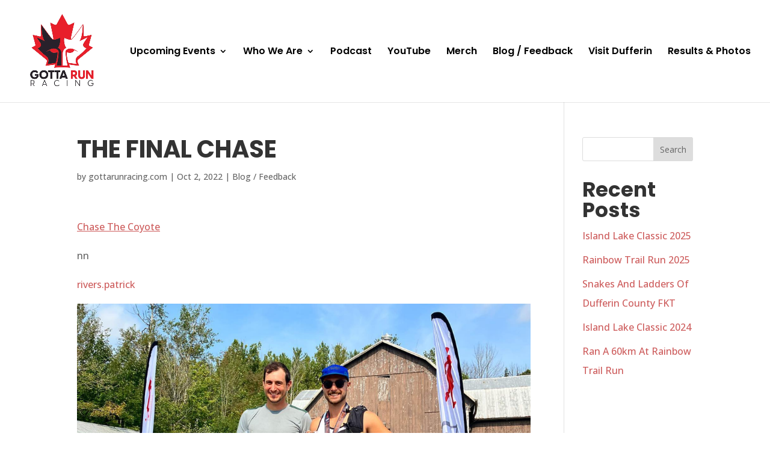

--- FILE ---
content_type: text/css
request_url: https://gottarunracing.com/wp-content/et-cache/210/et-divi-dynamic-tb-890-210-late.css?ver=1765036715
body_size: -112
content:
@font-face{font-family:ETmodules;font-display:block;src:url(//gottarunracing.com/wp-content/themes/Divi/core/admin/fonts/modules/social/modules.eot);src:url(//gottarunracing.com/wp-content/themes/Divi/core/admin/fonts/modules/social/modules.eot?#iefix) format("embedded-opentype"),url(//gottarunracing.com/wp-content/themes/Divi/core/admin/fonts/modules/social/modules.woff) format("woff"),url(//gottarunracing.com/wp-content/themes/Divi/core/admin/fonts/modules/social/modules.ttf) format("truetype"),url(//gottarunracing.com/wp-content/themes/Divi/core/admin/fonts/modules/social/modules.svg#ETmodules) format("svg");font-weight:400;font-style:normal}
@font-face{font-family:FontAwesome;font-style:normal;font-weight:400;font-display:block;src:url(//gottarunracing.com/wp-content/themes/Divi/core/admin/fonts/fontawesome/fa-regular-400.eot);src:url(//gottarunracing.com/wp-content/themes/Divi/core/admin/fonts/fontawesome/fa-regular-400.eot?#iefix) format("embedded-opentype"),url(//gottarunracing.com/wp-content/themes/Divi/core/admin/fonts/fontawesome/fa-regular-400.woff2) format("woff2"),url(//gottarunracing.com/wp-content/themes/Divi/core/admin/fonts/fontawesome/fa-regular-400.woff) format("woff"),url(//gottarunracing.com/wp-content/themes/Divi/core/admin/fonts/fontawesome/fa-regular-400.ttf) format("truetype"),url(//gottarunracing.com/wp-content/themes/Divi/core/admin/fonts/fontawesome/fa-regular-400.svg#fontawesome) format("svg")}@font-face{font-family:FontAwesome;font-style:normal;font-weight:900;font-display:block;src:url(//gottarunracing.com/wp-content/themes/Divi/core/admin/fonts/fontawesome/fa-solid-900.eot);src:url(//gottarunracing.com/wp-content/themes/Divi/core/admin/fonts/fontawesome/fa-solid-900.eot?#iefix) format("embedded-opentype"),url(//gottarunracing.com/wp-content/themes/Divi/core/admin/fonts/fontawesome/fa-solid-900.woff2) format("woff2"),url(//gottarunracing.com/wp-content/themes/Divi/core/admin/fonts/fontawesome/fa-solid-900.woff) format("woff"),url(//gottarunracing.com/wp-content/themes/Divi/core/admin/fonts/fontawesome/fa-solid-900.ttf) format("truetype"),url(//gottarunracing.com/wp-content/themes/Divi/core/admin/fonts/fontawesome/fa-solid-900.svg#fontawesome) format("svg")}@font-face{font-family:FontAwesome;font-style:normal;font-weight:400;font-display:block;src:url(//gottarunracing.com/wp-content/themes/Divi/core/admin/fonts/fontawesome/fa-brands-400.eot);src:url(//gottarunracing.com/wp-content/themes/Divi/core/admin/fonts/fontawesome/fa-brands-400.eot?#iefix) format("embedded-opentype"),url(//gottarunracing.com/wp-content/themes/Divi/core/admin/fonts/fontawesome/fa-brands-400.woff2) format("woff2"),url(//gottarunracing.com/wp-content/themes/Divi/core/admin/fonts/fontawesome/fa-brands-400.woff) format("woff"),url(//gottarunracing.com/wp-content/themes/Divi/core/admin/fonts/fontawesome/fa-brands-400.ttf) format("truetype"),url(//gottarunracing.com/wp-content/themes/Divi/core/admin/fonts/fontawesome/fa-brands-400.svg#fontawesome) format("svg")}

--- FILE ---
content_type: text/css
request_url: https://gottarunracing.com/wp-content/et-cache/210/et-core-unified-tb-890-deferred-210.min.css?ver=1765036715
body_size: 143
content:
.et_pb_section_1_tb_footer.et_pb_section{background-color:rgba(229,229,229,0)!important}.et_pb_row_0_tb_footer{background-color:#101010;border-radius:10px 10px 10px 10px;overflow:hidden;border-width:2px;border-color:#000000;box-shadow:10px 10px 0px 0px #E81E2A}.et_pb_row_0_tb_footer.et_pb_row{padding-top:60px!important;padding-right:50px!important;padding-bottom:60px!important;padding-left:50px!important;padding-top:60px;padding-right:50px;padding-bottom:60px;padding-left:50px}.et_pb_row_0_tb_footer,body #page-container .et-db #et-boc .et-l .et_pb_row_0_tb_footer.et_pb_row,body.et_pb_pagebuilder_layout.single #page-container #et-boc .et-l .et_pb_row_0_tb_footer.et_pb_row,body.et_pb_pagebuilder_layout.single.et_full_width_page #page-container #et-boc .et-l .et_pb_row_0_tb_footer.et_pb_row{width:90%}.et_pb_code_0_tb_footer{border-width:2px;border-color:#000000;box-shadow:7px 7px 0px 0px #E81E2A}.et_pb_social_media_follow_0_tb_footer li a.icon:before{font-size:25px;line-height:50px;height:50px;width:50px}.et_pb_social_media_follow_0_tb_footer li a.icon{height:50px;width:50px}.et_pb_heading_0_tb_footer .et_pb_heading_container h1,.et_pb_heading_0_tb_footer .et_pb_heading_container h2,.et_pb_heading_0_tb_footer .et_pb_heading_container h3,.et_pb_heading_0_tb_footer .et_pb_heading_container h4,.et_pb_heading_0_tb_footer .et_pb_heading_container h5,.et_pb_heading_0_tb_footer .et_pb_heading_container h6{color:#E81E2A!important}.et_pb_text_0_tb_footer.et_pb_text{color:#FFFFFF!important}.et_pb_text_0_tb_footer{font-weight:600;font-size:21px}body #page-container .et_pb_section .et_pb_button_0_tb_footer{color:#FFFFFF!important;border-color:#FFFFFF;background-color:#E81E2A}.et_pb_button_0_tb_footer,.et_pb_button_0_tb_footer:after{transition:all 300ms ease 0ms}.et_pb_section_2_tb_footer.et_pb_section{padding-top:5px;padding-bottom:3px;background-color:#29242B!important}.et_pb_text_2_tb_footer.et_pb_text a{color:#F5F5F5!important}.et_pb_social_media_follow_network_4_tb_footer a.icon{background-color:RGBA(255,255,255,0)!important}@media only screen and (max-width:980px){body #page-container .et_pb_section .et_pb_button_0_tb_footer:after{display:inline-block;opacity:0}body #page-container .et_pb_section .et_pb_button_0_tb_footer:hover:after{opacity:1}}@media only screen and (max-width:767px){body #page-container .et_pb_section .et_pb_button_0_tb_footer:after{display:inline-block;opacity:0}body #page-container .et_pb_section .et_pb_button_0_tb_footer:hover:after{opacity:1}}

--- FILE ---
content_type: text/css
request_url: https://gottarunracing.com/wp-content/et-cache/210/et-divi-dynamic-tb-890-210-late.css
body_size: -103
content:
@font-face{font-family:ETmodules;font-display:block;src:url(//gottarunracing.com/wp-content/themes/Divi/core/admin/fonts/modules/social/modules.eot);src:url(//gottarunracing.com/wp-content/themes/Divi/core/admin/fonts/modules/social/modules.eot?#iefix) format("embedded-opentype"),url(//gottarunracing.com/wp-content/themes/Divi/core/admin/fonts/modules/social/modules.woff) format("woff"),url(//gottarunracing.com/wp-content/themes/Divi/core/admin/fonts/modules/social/modules.ttf) format("truetype"),url(//gottarunracing.com/wp-content/themes/Divi/core/admin/fonts/modules/social/modules.svg#ETmodules) format("svg");font-weight:400;font-style:normal}
@font-face{font-family:FontAwesome;font-style:normal;font-weight:400;font-display:block;src:url(//gottarunracing.com/wp-content/themes/Divi/core/admin/fonts/fontawesome/fa-regular-400.eot);src:url(//gottarunracing.com/wp-content/themes/Divi/core/admin/fonts/fontawesome/fa-regular-400.eot?#iefix) format("embedded-opentype"),url(//gottarunracing.com/wp-content/themes/Divi/core/admin/fonts/fontawesome/fa-regular-400.woff2) format("woff2"),url(//gottarunracing.com/wp-content/themes/Divi/core/admin/fonts/fontawesome/fa-regular-400.woff) format("woff"),url(//gottarunracing.com/wp-content/themes/Divi/core/admin/fonts/fontawesome/fa-regular-400.ttf) format("truetype"),url(//gottarunracing.com/wp-content/themes/Divi/core/admin/fonts/fontawesome/fa-regular-400.svg#fontawesome) format("svg")}@font-face{font-family:FontAwesome;font-style:normal;font-weight:900;font-display:block;src:url(//gottarunracing.com/wp-content/themes/Divi/core/admin/fonts/fontawesome/fa-solid-900.eot);src:url(//gottarunracing.com/wp-content/themes/Divi/core/admin/fonts/fontawesome/fa-solid-900.eot?#iefix) format("embedded-opentype"),url(//gottarunracing.com/wp-content/themes/Divi/core/admin/fonts/fontawesome/fa-solid-900.woff2) format("woff2"),url(//gottarunracing.com/wp-content/themes/Divi/core/admin/fonts/fontawesome/fa-solid-900.woff) format("woff"),url(//gottarunracing.com/wp-content/themes/Divi/core/admin/fonts/fontawesome/fa-solid-900.ttf) format("truetype"),url(//gottarunracing.com/wp-content/themes/Divi/core/admin/fonts/fontawesome/fa-solid-900.svg#fontawesome) format("svg")}@font-face{font-family:FontAwesome;font-style:normal;font-weight:400;font-display:block;src:url(//gottarunracing.com/wp-content/themes/Divi/core/admin/fonts/fontawesome/fa-brands-400.eot);src:url(//gottarunracing.com/wp-content/themes/Divi/core/admin/fonts/fontawesome/fa-brands-400.eot?#iefix) format("embedded-opentype"),url(//gottarunracing.com/wp-content/themes/Divi/core/admin/fonts/fontawesome/fa-brands-400.woff2) format("woff2"),url(//gottarunracing.com/wp-content/themes/Divi/core/admin/fonts/fontawesome/fa-brands-400.woff) format("woff"),url(//gottarunracing.com/wp-content/themes/Divi/core/admin/fonts/fontawesome/fa-brands-400.ttf) format("truetype"),url(//gottarunracing.com/wp-content/themes/Divi/core/admin/fonts/fontawesome/fa-brands-400.svg#fontawesome) format("svg")}